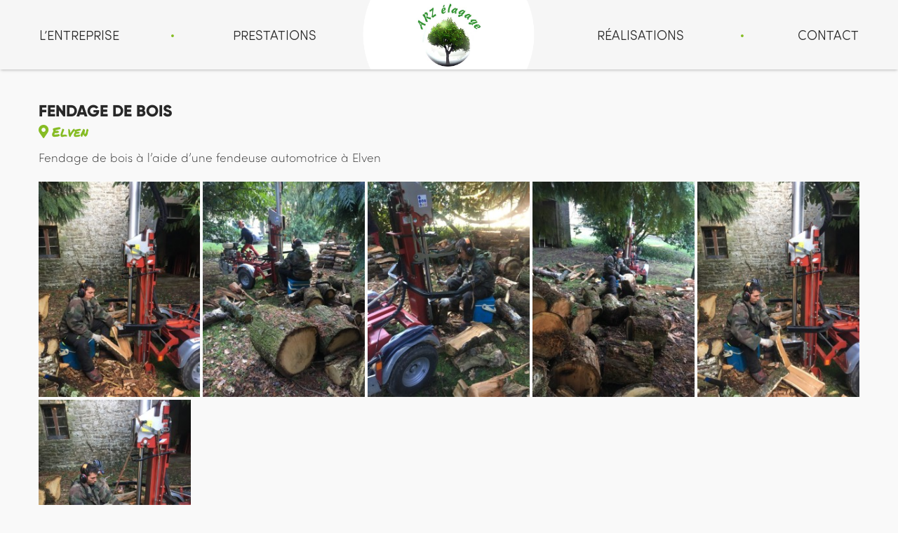

--- FILE ---
content_type: text/html; charset=UTF-8
request_url: https://www.arz-elagage.fr/realisations/fendage-de-bois/
body_size: 8749
content:
<!doctype html>
<html class="no-js" lang="fr-FR" >
	<head>
		<meta charset="UTF-8" />
		<meta name="viewport" content="width=device-width, initial-scale=1.0" />
		
		<link href="https://fonts.googleapis.com/css?family=Permanent+Marker" rel="stylesheet">
		<link rel="stylesheet" href="https://use.typekit.net/hgp2sbd.css">
		<link rel="stylesheet" href="https://pro.fontawesome.com/releases/v5.7.0/css/all.css" integrity="sha384-6jHF7Z3XI3fF4XZixAuSu0gGKrXwoX/w3uFPxC56OtjChio7wtTGJWRW53Nhx6Ev" crossorigin="anonymous">
		
		<link rel="icon" type="image/png" href="https://www.arz-elagage.fr/wp-content/themes/FoundationPress/dist/assets/images/picto-arbre.png">
		
		
		
		<style>
		.bloc-realisations{
			background-image: url('https://www.arz-elagage.fr/wp-content/themes/FoundationPress/dist/assets/images/fond-realisations.jpg');
			}
			
			@font-face {
			  font-family: Gilroy;
			  src: url('https://www.arz-elagage.fr/wp-content/themes/FoundationPress/dist/assets/css/Gilroy-ExtraBold.otf');
			}
		</style>
		
		<meta name='robots' content='index, follow, max-image-preview:large, max-snippet:-1, max-video-preview:-1' />

	<!-- This site is optimized with the Yoast SEO plugin v22.5 - https://yoast.com/wordpress/plugins/seo/ -->
	<title>Fendage de bois - Arz Élagage</title>
	<meta name="description" content="Fendage de bois à l&#039;aide d&#039;une fendeuse automotrice à Elven" />
	<link rel="canonical" href="https://www.arz-elagage.fr/realisations/fendage-de-bois/" />
	<meta property="og:locale" content="fr_FR" />
	<meta property="og:type" content="article" />
	<meta property="og:title" content="Fendage de bois - Arz Élagage" />
	<meta property="og:description" content="Fendage de bois à l&#039;aide d&#039;une fendeuse automotrice à Elven" />
	<meta property="og:url" content="https://www.arz-elagage.fr/realisations/fendage-de-bois/" />
	<meta property="og:site_name" content="Arz Élagage" />
	<meta property="article:modified_time" content="2019-09-26T09:35:27+00:00" />
	<meta property="og:image" content="https://www.arz-elagage.fr/wp-content/uploads/2019/06/IMG_0399-e1560507399663-768x1024.jpg" />
	<meta property="og:image:width" content="768" />
	<meta property="og:image:height" content="1024" />
	<meta property="og:image:type" content="image/jpeg" />
	<meta name="twitter:card" content="summary_large_image" />
	<script type="application/ld+json" class="yoast-schema-graph">{"@context":"https://schema.org","@graph":[{"@type":"WebPage","@id":"https://www.arz-elagage.fr/realisations/fendage-de-bois/","url":"https://www.arz-elagage.fr/realisations/fendage-de-bois/","name":"Fendage de bois - Arz Élagage","isPartOf":{"@id":"https://www.arz-elagage.fr/#website"},"primaryImageOfPage":{"@id":"https://www.arz-elagage.fr/realisations/fendage-de-bois/#primaryimage"},"image":{"@id":"https://www.arz-elagage.fr/realisations/fendage-de-bois/#primaryimage"},"thumbnailUrl":"https://www.arz-elagage.fr/wp-content/uploads/2019/06/IMG_0399-e1560507399663.jpg","datePublished":"2019-06-14T10:16:55+00:00","dateModified":"2019-09-26T09:35:27+00:00","description":"Fendage de bois à l'aide d'une fendeuse automotrice à Elven","breadcrumb":{"@id":"https://www.arz-elagage.fr/realisations/fendage-de-bois/#breadcrumb"},"inLanguage":"fr-FR","potentialAction":[{"@type":"ReadAction","target":["https://www.arz-elagage.fr/realisations/fendage-de-bois/"]}]},{"@type":"ImageObject","inLanguage":"fr-FR","@id":"https://www.arz-elagage.fr/realisations/fendage-de-bois/#primaryimage","url":"https://www.arz-elagage.fr/wp-content/uploads/2019/06/IMG_0399-e1560507399663.jpg","contentUrl":"https://www.arz-elagage.fr/wp-content/uploads/2019/06/IMG_0399-e1560507399663.jpg","width":3024,"height":4032},{"@type":"BreadcrumbList","@id":"https://www.arz-elagage.fr/realisations/fendage-de-bois/#breadcrumb","itemListElement":[{"@type":"ListItem","position":1,"name":"Accueil","item":"https://www.arz-elagage.fr/"},{"@type":"ListItem","position":2,"name":"Réalisations","item":"https://www.arz-elagage.fr/realisations/"},{"@type":"ListItem","position":3,"name":"Fendage de bois"}]},{"@type":"WebSite","@id":"https://www.arz-elagage.fr/#website","url":"https://www.arz-elagage.fr/","name":"Arz Élagage","description":"","potentialAction":[{"@type":"SearchAction","target":{"@type":"EntryPoint","urlTemplate":"https://www.arz-elagage.fr/?s={search_term_string}"},"query-input":"required name=search_term_string"}],"inLanguage":"fr-FR"}]}</script>
	<!-- / Yoast SEO plugin. -->


<link rel='dns-prefetch' href='//ajax.googleapis.com' />
<link rel='dns-prefetch' href='//cdnjs.cloudflare.com' />
<link rel='stylesheet' id='wp-block-library-css' href='https://www.arz-elagage.fr/wp-includes/css/dist/block-library/style.min.css?ver=6.5.7' type='text/css' media='all' />
<style id='classic-theme-styles-inline-css' type='text/css'>
/*! This file is auto-generated */
.wp-block-button__link{color:#fff;background-color:#32373c;border-radius:9999px;box-shadow:none;text-decoration:none;padding:calc(.667em + 2px) calc(1.333em + 2px);font-size:1.125em}.wp-block-file__button{background:#32373c;color:#fff;text-decoration:none}
</style>
<style id='global-styles-inline-css' type='text/css'>
body{--wp--preset--color--black: #000000;--wp--preset--color--cyan-bluish-gray: #abb8c3;--wp--preset--color--white: #ffffff;--wp--preset--color--pale-pink: #f78da7;--wp--preset--color--vivid-red: #cf2e2e;--wp--preset--color--luminous-vivid-orange: #ff6900;--wp--preset--color--luminous-vivid-amber: #fcb900;--wp--preset--color--light-green-cyan: #7bdcb5;--wp--preset--color--vivid-green-cyan: #00d084;--wp--preset--color--pale-cyan-blue: #8ed1fc;--wp--preset--color--vivid-cyan-blue: #0693e3;--wp--preset--color--vivid-purple: #9b51e0;--wp--preset--color--primary: #1779ba;--wp--preset--color--secondary: #767676;--wp--preset--color--success: #3adb76;--wp--preset--color--warning: #ffae00;--wp--preset--color--alert: #cc4b37;--wp--preset--gradient--vivid-cyan-blue-to-vivid-purple: linear-gradient(135deg,rgba(6,147,227,1) 0%,rgb(155,81,224) 100%);--wp--preset--gradient--light-green-cyan-to-vivid-green-cyan: linear-gradient(135deg,rgb(122,220,180) 0%,rgb(0,208,130) 100%);--wp--preset--gradient--luminous-vivid-amber-to-luminous-vivid-orange: linear-gradient(135deg,rgba(252,185,0,1) 0%,rgba(255,105,0,1) 100%);--wp--preset--gradient--luminous-vivid-orange-to-vivid-red: linear-gradient(135deg,rgba(255,105,0,1) 0%,rgb(207,46,46) 100%);--wp--preset--gradient--very-light-gray-to-cyan-bluish-gray: linear-gradient(135deg,rgb(238,238,238) 0%,rgb(169,184,195) 100%);--wp--preset--gradient--cool-to-warm-spectrum: linear-gradient(135deg,rgb(74,234,220) 0%,rgb(151,120,209) 20%,rgb(207,42,186) 40%,rgb(238,44,130) 60%,rgb(251,105,98) 80%,rgb(254,248,76) 100%);--wp--preset--gradient--blush-light-purple: linear-gradient(135deg,rgb(255,206,236) 0%,rgb(152,150,240) 100%);--wp--preset--gradient--blush-bordeaux: linear-gradient(135deg,rgb(254,205,165) 0%,rgb(254,45,45) 50%,rgb(107,0,62) 100%);--wp--preset--gradient--luminous-dusk: linear-gradient(135deg,rgb(255,203,112) 0%,rgb(199,81,192) 50%,rgb(65,88,208) 100%);--wp--preset--gradient--pale-ocean: linear-gradient(135deg,rgb(255,245,203) 0%,rgb(182,227,212) 50%,rgb(51,167,181) 100%);--wp--preset--gradient--electric-grass: linear-gradient(135deg,rgb(202,248,128) 0%,rgb(113,206,126) 100%);--wp--preset--gradient--midnight: linear-gradient(135deg,rgb(2,3,129) 0%,rgb(40,116,252) 100%);--wp--preset--font-size--small: 13px;--wp--preset--font-size--medium: 20px;--wp--preset--font-size--large: 36px;--wp--preset--font-size--x-large: 42px;--wp--preset--spacing--20: 0.44rem;--wp--preset--spacing--30: 0.67rem;--wp--preset--spacing--40: 1rem;--wp--preset--spacing--50: 1.5rem;--wp--preset--spacing--60: 2.25rem;--wp--preset--spacing--70: 3.38rem;--wp--preset--spacing--80: 5.06rem;--wp--preset--shadow--natural: 6px 6px 9px rgba(0, 0, 0, 0.2);--wp--preset--shadow--deep: 12px 12px 50px rgba(0, 0, 0, 0.4);--wp--preset--shadow--sharp: 6px 6px 0px rgba(0, 0, 0, 0.2);--wp--preset--shadow--outlined: 6px 6px 0px -3px rgba(255, 255, 255, 1), 6px 6px rgba(0, 0, 0, 1);--wp--preset--shadow--crisp: 6px 6px 0px rgba(0, 0, 0, 1);}:where(.is-layout-flex){gap: 0.5em;}:where(.is-layout-grid){gap: 0.5em;}body .is-layout-flex{display: flex;}body .is-layout-flex{flex-wrap: wrap;align-items: center;}body .is-layout-flex > *{margin: 0;}body .is-layout-grid{display: grid;}body .is-layout-grid > *{margin: 0;}:where(.wp-block-columns.is-layout-flex){gap: 2em;}:where(.wp-block-columns.is-layout-grid){gap: 2em;}:where(.wp-block-post-template.is-layout-flex){gap: 1.25em;}:where(.wp-block-post-template.is-layout-grid){gap: 1.25em;}.has-black-color{color: var(--wp--preset--color--black) !important;}.has-cyan-bluish-gray-color{color: var(--wp--preset--color--cyan-bluish-gray) !important;}.has-white-color{color: var(--wp--preset--color--white) !important;}.has-pale-pink-color{color: var(--wp--preset--color--pale-pink) !important;}.has-vivid-red-color{color: var(--wp--preset--color--vivid-red) !important;}.has-luminous-vivid-orange-color{color: var(--wp--preset--color--luminous-vivid-orange) !important;}.has-luminous-vivid-amber-color{color: var(--wp--preset--color--luminous-vivid-amber) !important;}.has-light-green-cyan-color{color: var(--wp--preset--color--light-green-cyan) !important;}.has-vivid-green-cyan-color{color: var(--wp--preset--color--vivid-green-cyan) !important;}.has-pale-cyan-blue-color{color: var(--wp--preset--color--pale-cyan-blue) !important;}.has-vivid-cyan-blue-color{color: var(--wp--preset--color--vivid-cyan-blue) !important;}.has-vivid-purple-color{color: var(--wp--preset--color--vivid-purple) !important;}.has-black-background-color{background-color: var(--wp--preset--color--black) !important;}.has-cyan-bluish-gray-background-color{background-color: var(--wp--preset--color--cyan-bluish-gray) !important;}.has-white-background-color{background-color: var(--wp--preset--color--white) !important;}.has-pale-pink-background-color{background-color: var(--wp--preset--color--pale-pink) !important;}.has-vivid-red-background-color{background-color: var(--wp--preset--color--vivid-red) !important;}.has-luminous-vivid-orange-background-color{background-color: var(--wp--preset--color--luminous-vivid-orange) !important;}.has-luminous-vivid-amber-background-color{background-color: var(--wp--preset--color--luminous-vivid-amber) !important;}.has-light-green-cyan-background-color{background-color: var(--wp--preset--color--light-green-cyan) !important;}.has-vivid-green-cyan-background-color{background-color: var(--wp--preset--color--vivid-green-cyan) !important;}.has-pale-cyan-blue-background-color{background-color: var(--wp--preset--color--pale-cyan-blue) !important;}.has-vivid-cyan-blue-background-color{background-color: var(--wp--preset--color--vivid-cyan-blue) !important;}.has-vivid-purple-background-color{background-color: var(--wp--preset--color--vivid-purple) !important;}.has-black-border-color{border-color: var(--wp--preset--color--black) !important;}.has-cyan-bluish-gray-border-color{border-color: var(--wp--preset--color--cyan-bluish-gray) !important;}.has-white-border-color{border-color: var(--wp--preset--color--white) !important;}.has-pale-pink-border-color{border-color: var(--wp--preset--color--pale-pink) !important;}.has-vivid-red-border-color{border-color: var(--wp--preset--color--vivid-red) !important;}.has-luminous-vivid-orange-border-color{border-color: var(--wp--preset--color--luminous-vivid-orange) !important;}.has-luminous-vivid-amber-border-color{border-color: var(--wp--preset--color--luminous-vivid-amber) !important;}.has-light-green-cyan-border-color{border-color: var(--wp--preset--color--light-green-cyan) !important;}.has-vivid-green-cyan-border-color{border-color: var(--wp--preset--color--vivid-green-cyan) !important;}.has-pale-cyan-blue-border-color{border-color: var(--wp--preset--color--pale-cyan-blue) !important;}.has-vivid-cyan-blue-border-color{border-color: var(--wp--preset--color--vivid-cyan-blue) !important;}.has-vivid-purple-border-color{border-color: var(--wp--preset--color--vivid-purple) !important;}.has-vivid-cyan-blue-to-vivid-purple-gradient-background{background: var(--wp--preset--gradient--vivid-cyan-blue-to-vivid-purple) !important;}.has-light-green-cyan-to-vivid-green-cyan-gradient-background{background: var(--wp--preset--gradient--light-green-cyan-to-vivid-green-cyan) !important;}.has-luminous-vivid-amber-to-luminous-vivid-orange-gradient-background{background: var(--wp--preset--gradient--luminous-vivid-amber-to-luminous-vivid-orange) !important;}.has-luminous-vivid-orange-to-vivid-red-gradient-background{background: var(--wp--preset--gradient--luminous-vivid-orange-to-vivid-red) !important;}.has-very-light-gray-to-cyan-bluish-gray-gradient-background{background: var(--wp--preset--gradient--very-light-gray-to-cyan-bluish-gray) !important;}.has-cool-to-warm-spectrum-gradient-background{background: var(--wp--preset--gradient--cool-to-warm-spectrum) !important;}.has-blush-light-purple-gradient-background{background: var(--wp--preset--gradient--blush-light-purple) !important;}.has-blush-bordeaux-gradient-background{background: var(--wp--preset--gradient--blush-bordeaux) !important;}.has-luminous-dusk-gradient-background{background: var(--wp--preset--gradient--luminous-dusk) !important;}.has-pale-ocean-gradient-background{background: var(--wp--preset--gradient--pale-ocean) !important;}.has-electric-grass-gradient-background{background: var(--wp--preset--gradient--electric-grass) !important;}.has-midnight-gradient-background{background: var(--wp--preset--gradient--midnight) !important;}.has-small-font-size{font-size: var(--wp--preset--font-size--small) !important;}.has-medium-font-size{font-size: var(--wp--preset--font-size--medium) !important;}.has-large-font-size{font-size: var(--wp--preset--font-size--large) !important;}.has-x-large-font-size{font-size: var(--wp--preset--font-size--x-large) !important;}
.wp-block-navigation a:where(:not(.wp-element-button)){color: inherit;}
:where(.wp-block-post-template.is-layout-flex){gap: 1.25em;}:where(.wp-block-post-template.is-layout-grid){gap: 1.25em;}
:where(.wp-block-columns.is-layout-flex){gap: 2em;}:where(.wp-block-columns.is-layout-grid){gap: 2em;}
.wp-block-pullquote{font-size: 1.5em;line-height: 1.6;}
</style>
<link rel='stylesheet' id='contact-form-7-css' href='https://www.arz-elagage.fr/wp-content/plugins/contact-form-7/includes/css/styles.css?ver=5.9.3' type='text/css' media='all' />
<link rel='stylesheet' id='main-stylesheet-css' href='https://www.arz-elagage.fr/wp-content/themes/FoundationPress/dist/assets/css/app.css?ver=2.10.4' type='text/css' media='all' />
<script type="text/javascript" src="https://ajax.googleapis.com/ajax/libs/jquery/3.2.1/jquery.min.js?ver=3.2.1" id="jquery-js"></script>
<link rel="https://api.w.org/" href="https://www.arz-elagage.fr/wp-json/" /><link rel="alternate" type="application/json+oembed" href="https://www.arz-elagage.fr/wp-json/oembed/1.0/embed?url=https%3A%2F%2Fwww.arz-elagage.fr%2Frealisations%2Ffendage-de-bois%2F" />
<link rel="alternate" type="text/xml+oembed" href="https://www.arz-elagage.fr/wp-json/oembed/1.0/embed?url=https%3A%2F%2Fwww.arz-elagage.fr%2Frealisations%2Ffendage-de-bois%2F&#038;format=xml" />
<style type="text/css">.recentcomments a{display:inline !important;padding:0 !important;margin:0 !important;}</style>				
		<link rel="stylesheet" type="text/css" href="https://www.arz-elagage.fr/wp-content/themes/FoundationPress/style.css">
		<!-- Global site tag (gtag.js) - Google Analytics -->
<script async src="https://www.googletagmanager.com/gtag/js?id=UA-70301735-48"></script>
<script>
  window.dataLayer = window.dataLayer || [];
  function gtag(){dataLayer.push(arguments);}
  gtag('js', new Date());

  gtag('config', 'UA-70301735-48');
</script>

	</head>
	
	<script>
	jQuery(document).ready(function() {
	$(".site-title-bar .title-bar-left span a").text("");

	});
				
	</script>
	<body class="realisations-template-default single single-realisations postid-300 topbar">

	

	<header class="site-header" role="banner" data-sticky-container>
	<div data-sticky data-options="marginTop:0;"style="width:100%">	
	 
		<div class="site-title-bar title-bar" data-responsive-toggle="mobile-menu" data-hide-for="medium">
			<div class="title-bar-left">
				<button aria-label="Main Menu" class="menu-icon" type="button" data-toggle="mobile-menu"></button>
				<span class="site-mobile-title title-bar-title">
					<a href="https://www.arz-elagage.fr/" rel="home">Arz Élagage</a>
				</span>
			</div>
		</div>
	 
		

		<nav class="row" role="navigation">
		<div class="logo-header" style="background-image: url('https://www.arz-elagage.fr/wp-content/themes/FoundationPress/dist/assets/images/back-logo.png');     background-repeat: no-repeat;
    background-size: contain;
    background-position: center; display: flex;
    flex-direction: row;
    justify-content: center;
    align-items: center;">
    <i class="fas fa-circle" style="    position: absolute;
    left: 17%;
    color: #86bc24;
    font-size: 4px;
    top: 50px;"></i>
				<a href="https://www.arz-elagage.fr"><img src="https://www.arz-elagage.fr/wp-content/themes/FoundationPress/dist/assets/images/logo.jpg"/></a>
				<i class="fas fa-circle" style="    position: absolute;
    right: 15%;
    color: #86bc24;
    font-size: 4px;
    top: 50px;"></i>
		</div>
					
		<ul id="menu-menu-header" class="dropdown menu desktop-menu" data-dropdown-menu><li id="menu-item-21" class="menu-item menu-item-type-post_type menu-item-object-page menu-item-21"><a href="https://www.arz-elagage.fr/entreprise/">L&rsquo;entreprise</a></li>
<li id="menu-item-157" class="menu-item menu-item-type-post_type menu-item-object-page menu-item-has-children menu-item-157"><a href="https://www.arz-elagage.fr/prestations/abattage/">Prestations</a>
<ul class="dropdown menu vertical" data-toggle>
	<li id="menu-item-177" class="menu-item menu-item-type-post_type menu-item-object-page menu-item-177"><a href="https://www.arz-elagage.fr/prestations/abattage/">Abattage</a></li>
	<li id="menu-item-176" class="menu-item menu-item-type-post_type menu-item-object-page menu-item-176"><a href="https://www.arz-elagage.fr/prestations/elagage/">Élagage</a></li>
	<li id="menu-item-240" class="menu-item menu-item-type-post_type menu-item-object-page menu-item-240"><a href="https://www.arz-elagage.fr/prestations/rognage-de-souches/">Rognage de souches</a></li>
	<li id="menu-item-239" class="menu-item menu-item-type-post_type menu-item-object-page menu-item-239"><a href="https://www.arz-elagage.fr/prestations/evacuation-des-debris-de-coupe/">Évacuation des débris de coupe</a></li>
	<li id="menu-item-175" class="menu-item menu-item-type-post_type menu-item-object-page menu-item-175"><a href="https://www.arz-elagage.fr/prestations/divers/">Divers</a></li>
</ul>
</li>
<li id="menu-item-22" class="menu-item menu-item-type-post_type menu-item-object-page menu-item-home menu-item-22"><a href="https://www.arz-elagage.fr/">Accueil</a></li>
<li id="menu-item-19" class="menu-item menu-item-type-post_type menu-item-object-page menu-item-19"><a href="https://www.arz-elagage.fr/realisations/">Réalisations</a></li>
<li id="menu-item-18" class="menu-item menu-item-type-post_type menu-item-object-page menu-item-18"><a href="https://www.arz-elagage.fr/contact/">Contact</a></li>
</ul>		
									
<nav class="mobile-menu vertical menu" id="mobile-menu" role="navigation">
	<ul id="menu-menu-header-1" class="vertical menu" data-accordion-menu data-submenu-toggle="true"><li class="menu-item menu-item-type-post_type menu-item-object-page menu-item-21"><a href="https://www.arz-elagage.fr/entreprise/">L&rsquo;entreprise</a></li>
<li class="menu-item menu-item-type-post_type menu-item-object-page menu-item-has-children menu-item-157"><a href="https://www.arz-elagage.fr/prestations/abattage/">Prestations</a>
<ul class="vertical nested menu">
	<li class="menu-item menu-item-type-post_type menu-item-object-page menu-item-177"><a href="https://www.arz-elagage.fr/prestations/abattage/">Abattage</a></li>
	<li class="menu-item menu-item-type-post_type menu-item-object-page menu-item-176"><a href="https://www.arz-elagage.fr/prestations/elagage/">Élagage</a></li>
	<li class="menu-item menu-item-type-post_type menu-item-object-page menu-item-240"><a href="https://www.arz-elagage.fr/prestations/rognage-de-souches/">Rognage de souches</a></li>
	<li class="menu-item menu-item-type-post_type menu-item-object-page menu-item-239"><a href="https://www.arz-elagage.fr/prestations/evacuation-des-debris-de-coupe/">Évacuation des débris de coupe</a></li>
	<li class="menu-item menu-item-type-post_type menu-item-object-page menu-item-175"><a href="https://www.arz-elagage.fr/prestations/divers/">Divers</a></li>
</ul>
</li>
<li class="menu-item menu-item-type-post_type menu-item-object-page menu-item-home menu-item-22"><a href="https://www.arz-elagage.fr/">Accueil</a></li>
<li class="menu-item menu-item-type-post_type menu-item-object-page menu-item-19"><a href="https://www.arz-elagage.fr/realisations/">Réalisations</a></li>
<li class="menu-item menu-item-type-post_type menu-item-object-page menu-item-18"><a href="https://www.arz-elagage.fr/contact/">Contact</a></li>
</ul></nav>
						</nav>
	</div>
	</header>
<style>
	.entete-prestation{
		background-image: url('https://www.arz-elagage.fr/wp-content/themes/FoundationPress/dist/assets/images/back-entete-presta.png');
	}
</style>

		<main class="main-content">
						
		
								
			<section id="realisation-bloc">
				<div class="row">
					
					<div class="column large-12 medium-12 small-12 bloc-droite">
					<h1>Fendage de bois</h1>
					<h2><i class="fas fa-map-marker-alt"></i>Elven</h2>
						<p>Fendage de bois à l&rsquo;aide d&rsquo;une fendeuse automotrice à Elven</p>
						
					</div>
					<div class="column large-12 medium-12 small-12 bloc-gauche">
						
						<div id="jig1" class="justified-image-grid jig-cd71d547cab607da32010a9595e682c1 jig-preset-global"><div class="jig-clearfix"></div><noscript id="jig1-html" class="justified-image-grid-html" data-lazy-src="skiplazyload" data-src="skipunveillazyload"><ul><li><a href="https://www.arz-elagage.fr/wp-content/uploads/2019/06/IMG_0399-e1560507399663-768x1024.jpg"><img src="https://www.arz-elagage.fr/wp-content/plugins/justified-image-grid 2/timthumb.php?src=https%3A%2F%2Fwww.arz-elagage.fr%2Fwp-content%2Fuploads%2F2019%2F06%2FIMG_0399-e1560507399663-768x1024.jpg&amp;h=330&amp;q=90&amp;f=.jpg" alt="IMG_0399" width="247" height="330" /></a><p class="jig-HTMLdescription">IMG_0399<br/></p></li><li><a href="https://www.arz-elagage.fr/wp-content/uploads/2019/06/IMG_1069-e1560507547690-768x1024.jpg"><img src="https://www.arz-elagage.fr/wp-content/plugins/justified-image-grid 2/timthumb.php?src=https%3A%2F%2Fwww.arz-elagage.fr%2Fwp-content%2Fuploads%2F2019%2F06%2FIMG_1069-e1560507547690-768x1024.jpg&amp;h=330&amp;q=90&amp;f=.jpg" alt="IMG_1069" width="247" height="330" /></a><p class="jig-HTMLdescription">IMG_1069<br/></p></li><li><a href="https://www.arz-elagage.fr/wp-content/uploads/2019/06/IMG_2837-e1560507530914-768x1024.jpg"><img src="https://www.arz-elagage.fr/wp-content/plugins/justified-image-grid 2/timthumb.php?src=https%3A%2F%2Fwww.arz-elagage.fr%2Fwp-content%2Fuploads%2F2019%2F06%2FIMG_2837-e1560507530914-768x1024.jpg&amp;h=330&amp;q=90&amp;f=.jpg" alt="IMG_2837" width="247" height="330" /></a><p class="jig-HTMLdescription">IMG_2837<br/></p></li><li><a href="https://www.arz-elagage.fr/wp-content/uploads/2019/06/IMG_4338-e1560507509483-768x1024.jpg"><img src="https://www.arz-elagage.fr/wp-content/plugins/justified-image-grid 2/timthumb.php?src=https%3A%2F%2Fwww.arz-elagage.fr%2Fwp-content%2Fuploads%2F2019%2F06%2FIMG_4338-e1560507509483-768x1024.jpg&amp;h=330&amp;q=90&amp;f=.jpg" alt="IMG_4338" width="247" height="330" /></a><p class="jig-HTMLdescription">IMG_4338<br/></p></li><li><a href="https://www.arz-elagage.fr/wp-content/uploads/2019/06/IMG_5168-e1560507498821-768x1024.jpg"><img src="https://www.arz-elagage.fr/wp-content/plugins/justified-image-grid 2/timthumb.php?src=https%3A%2F%2Fwww.arz-elagage.fr%2Fwp-content%2Fuploads%2F2019%2F06%2FIMG_5168-e1560507498821-768x1024.jpg&amp;h=330&amp;q=90&amp;f=.jpg" alt="Fendage de bois" width="247" height="330" /></a><p class="jig-HTMLdescription">Fendage de bois<br/></p></li><li><a href="https://www.arz-elagage.fr/wp-content/uploads/2019/06/IMG_9460-e1560507483285-768x1024.jpg"><img src="https://www.arz-elagage.fr/wp-content/plugins/justified-image-grid 2/timthumb.php?src=https%3A%2F%2Fwww.arz-elagage.fr%2Fwp-content%2Fuploads%2F2019%2F06%2FIMG_9460-e1560507483285-768x1024.jpg&amp;h=330&amp;q=90&amp;f=.jpg" alt="IMG_9460" width="247" height="330" /></a><p class="jig-HTMLdescription">IMG_9460<br/></p></li></ul></noscript></div>
						<a class="btn-retour" href="https://www.arz-elagage.fr/realisations"><i class="far fa-long-arrow-alt-left"></i>Retour aux réalisations</a>
					</div>
				</div>
			</section>
			
			
			<section class="bloc-realisations">
    <div class="row">
        <div class="column small-12">
            <h1>Autres réalisations</h1>
        </div>
         <div class="orbit column small-12"  data-orbit data-options="autoPlay:false; animInFromLeft:fade-in; animInFromRight:fade-in; animOutToLeft:fade-out; animOutToRight:fade-out; timer-delay:4000">
        <div class="orbit-wrapper">
                        <ul class="orbit-container">

                                <li class="is-active orbit-slide">
            <div class="row">

                
                <a href="https://www.arz-elagage.fr/realisations/broyage-forestier-degagement-de-parcelle/" class="column large-3 medium-6 small-12 une-rea">
                    <div class="block-click">
                        <div class="overlay"><i class="fas fa-plus"></i></div>
                        <img width="480" height="340" src="https://www.arz-elagage.fr/wp-content/uploads/2019/06/PHOTO-2019-02-20-11-42-38-480x340.jpg" class="attachment-blocrea size-blocrea wp-post-image" alt="" decoding="async" fetchpriority="high" />                    </div>



                    <h3>
                        Broyage forestier, dégagement de parcelle                    </h3>
                    <p>
                       <i class="fas fa-map-marker-alt"></i> Locmariacquer                    </p>
                </a>

                
                <a href="https://www.arz-elagage.fr/realisations/debrouissallage-friche/" class="column large-3 medium-6 small-12 une-rea">
                    <div class="block-click">
                        <div class="overlay"><i class="fas fa-plus"></i></div>
                        <img width="480" height="340" src="https://www.arz-elagage.fr/wp-content/uploads/2019/06/d7833d4e-6f78-4250-a62a-79bf5c7e2068-480x340.jpg" class="attachment-blocrea size-blocrea wp-post-image" alt="" decoding="async" />                    </div>



                    <h3>
                        Débrouissallage friche                    </h3>
                    <p>
                       <i class="fas fa-map-marker-alt"></i> Grand-champ                    </p>
                </a>

                
                <a href="https://www.arz-elagage.fr/realisations/demontage-de-douglas-au-grimpe/" class="column large-3 medium-6 small-12 une-rea">
                    <div class="block-click">
                        <div class="overlay"><i class="fas fa-plus"></i></div>
                        <img width="480" height="340" src="https://www.arz-elagage.fr/wp-content/uploads/2019/06/IMG_0414-e1610962928207-480x340.jpg" class="attachment-blocrea size-blocrea wp-post-image" alt="" decoding="async" />                    </div>



                    <h3>
                        Démontage de Douglas au grimpé                    </h3>
                    <p>
                       <i class="fas fa-map-marker-alt"></i> Limerzel                    </p>
                </a>

                
                <a href="https://www.arz-elagage.fr/realisations/taille-dune-haie/" class="column large-3 medium-6 small-12 une-rea">
                    <div class="block-click">
                        <div class="overlay"><i class="fas fa-plus"></i></div>
                        <img width="480" height="340" src="https://www.arz-elagage.fr/wp-content/uploads/2019/06/IMG_3929-e1560507555382-480x340.jpg" class="attachment-blocrea size-blocrea wp-post-image" alt="" decoding="async" loading="lazy" />                    </div>



                    <h3>
                        Taille d&rsquo;une haie                    </h3>
                    <p>
                       <i class="fas fa-map-marker-alt"></i> Damgan                    </p>
                </a>

                            </div>
        </li>
                
                        <li class="orbit-slide">
            <div class="row">

                
                <a href="https://www.arz-elagage.fr/realisations/debardage-de-bois-de-chauffage/" class="column large-3 medium-6 small-12 une-rea">
                    <div class="block-click">
                        <div class="overlay"><i class="fas fa-plus"></i></div>
                        <img width="480" height="340" src="https://www.arz-elagage.fr/wp-content/uploads/2019/06/IMG_2452-480x340.jpg" class="attachment-blocrea size-blocrea wp-post-image" alt="" decoding="async" loading="lazy" />                    </div>



                    <h3>
                        Débardage de bois de chauffage                    </h3>
                    <p>
                       <i class="fas fa-map-marker-alt"></i> Saint-Avé                    </p>
                </a>

                
                <a href="https://www.arz-elagage.fr/realisations/fendage-de-bois/" class="column large-3 medium-6 small-12 une-rea">
                    <div class="block-click">
                        <div class="overlay"><i class="fas fa-plus"></i></div>
                        <img width="480" height="340" src="https://www.arz-elagage.fr/wp-content/uploads/2019/06/IMG_0399-e1560507399663-480x340.jpg" class="attachment-blocrea size-blocrea wp-post-image" alt="" decoding="async" loading="lazy" />                    </div>



                    <h3>
                        Fendage de bois                    </h3>
                    <p>
                       <i class="fas fa-map-marker-alt"></i> Elven                    </p>
                </a>

                
                <a href="https://www.arz-elagage.fr/realisations/emiettage-dun-labour-forestier/" class="column large-3 medium-6 small-12 une-rea">
                    <div class="block-click">
                        <div class="overlay"><i class="fas fa-plus"></i></div>
                        <img width="480" height="340" src="https://www.arz-elagage.fr/wp-content/uploads/2019/06/IMG_4591-2-e1560507491791-480x340.jpg" class="attachment-blocrea size-blocrea wp-post-image" alt="" decoding="async" loading="lazy" />                    </div>



                    <h3>
                        Emiettage d&rsquo;un labour forestier                    </h3>
                    <p>
                       <i class="fas fa-map-marker-alt"></i> La Gacilly                    </p>
                </a>

                
                <a href="https://www.arz-elagage.fr/realisations/semi-de-pins-maritimes/" class="column large-3 medium-6 small-12 une-rea">
                    <div class="block-click">
                        <div class="overlay"><i class="fas fa-plus"></i></div>
                        <img width="480" height="340" src="https://www.arz-elagage.fr/wp-content/uploads/2019/06/Capture-d’écran-2019-06-14-à-12.31.21-480x340.png" class="attachment-blocrea size-blocrea wp-post-image" alt="" decoding="async" loading="lazy" />                    </div>



                    <h3>
                        Semi de pins maritimes                    </h3>
                    <p>
                       <i class="fas fa-map-marker-alt"></i> La Gacilly                    </p>
                </a>

                            </div>
        </li>
        
          </ul>
          
          <div class="orbit-controls">
                <div class="navigation">
        <a class="orbit-previous"><i class="fal fa-angle-left"></i><div style="height: 100%;
    width: 2rem;
    position: absolute;
    top: 0;
    right: -8px;
    background-color: #86bc24;
    transform: skewX(-20deg);"></div></a>

        <a class="orbit-next"><i class="fal fa-angle-right"></i><div style="height: 100%;
    width: 2rem;
    position: absolute;
    top: 0;
    left: -8px;
    background-color: #86bc24;
    transform: skewX(-20deg);"></div></a>


    </div>

            </div>

           
        </div>



    
    </div>

</section>
			

					</main>
		

<footer class="footer">
		<a href="https://www.arz-elagage.fr">Accueil</a>
		<a href="https://www.arz-elagage.fr/mentions-legales">Mentions légales</a>
		<a href="https://www.arz-elagage.fr/politique-de-confidentialite">Politique de confidentialité</a>
		<a href="https://www.arz-elagage.fr/contact">Contact</a>
		<a href="https://www.arz-elagage.fr/credits">Crédits</a>
</footer>


<link rel='stylesheet' id='jig-prettyphoto-style-css' href='https://www.arz-elagage.fr/wp-content/plugins/justified-image-grid%202/css/prettyphoto.css?ver=3.1.6.3.9.3' type='text/css' media='all' />
<script type="text/javascript" src="https://www.arz-elagage.fr/wp-content/plugins/contact-form-7/includes/swv/js/index.js?ver=5.9.3" id="swv-js"></script>
<script type="text/javascript" id="contact-form-7-js-extra">
/* <![CDATA[ */
var wpcf7 = {"api":{"root":"https:\/\/www.arz-elagage.fr\/wp-json\/","namespace":"contact-form-7\/v1"}};
/* ]]> */
</script>
<script type="text/javascript" src="https://www.arz-elagage.fr/wp-content/plugins/contact-form-7/includes/js/index.js?ver=5.9.3" id="contact-form-7-js"></script>
<script type="text/javascript" src="https://www.arz-elagage.fr/wp-content/themes/FoundationPress/dist/assets/js/app.js?ver=2.10.4" id="foundation-js"></script>
<script type="text/javascript" src="https://www.arz-elagage.fr/wp-includes/js/imagesloaded.min.js?ver=5.0.0" id="imagesloaded-js"></script>
<script type="text/javascript" src="//cdnjs.cloudflare.com/ajax/libs/jquery.isotope/3.0.4/isotope.pkgd.min.js" id="isotope-js"></script>
<script type="text/javascript" src="//cdnjs.cloudflare.com/ajax/libs/jquery-infinitescroll/2.1.0/jquery.infinitescroll.min.js" id="infinitescroll-js"></script>
<script type="text/javascript" src="https://www.arz-elagage.fr/wp-content/plugins/justified-image-grid%202/js/jquery.prettyphoto.custom.min.js?ver=3.1.6.3.9.3" id="jig-prettyphoto-js"></script>
<script type="text/javascript" src="https://www.arz-elagage.fr/wp-content/plugins/justified-image-grid%202/js/justified-image-grid.min.js?ver=3.9.3" id="justified-image-grid-js"></script>
<style type='text/css'>
.justified-image-grid {max-width: none !important;padding:0;clear:both;line-height: normal;display: block !important;}.jig-hiddenGallery{display:none !important;}.justified-image-grid .jig-imageContainer img,.justified-image-grid .jig-pixastic {position:absolute;bottom:0;left:0;margin: 0;padding: 0;border-style: none !important;vertical-align: baseline;max-width: none !important;max-height: none !important;min-height: 0 !important;min-width: 0 !important;box-shadow: none !important;z-index: auto !important;visibility: visible !important;margin-bottom: 0 !important;}.justified-image-grid .jig-imageContainer a {margin: 0 !important;padding: 0 !important;position: static !important;display: inline;}.jig-overflow {opacity:0;transition: opacity 0.3s;}.justified-image-grid div {position: static;}.justified-image-grid a:link,.justified-image-grid a:hover,.justified-image-grid a:visited {text-decoration:none;}.justified-image-grid .jig-removeThis {visibility:hidden;}.justified-image-grid .jig-hiddenLink,.justified-image-grid .jig-hiddenImg{display:none !important;}.jig-last:after {clear:both;}.justified-image-grid .tiled-gallery-caption{display: none !important;}.jig-developerLink{line-height: 10px;margin-bottom: 5px;}.jig-developerLink a{font-size: 9px;}.jig-fontCheck{display: block !important;position: absolute !important;left: -99999px !important;top: -99999px !important;visibility: hidden !important;font-size: 100px !important;white-space: nowrap !important;max-width: none !important;width: auto !important;}.justified-image-grid-html li {float:left;position: relative;list-style:none;overflow:hidden;}.justified-image-grid-html .jig-HTMLdescription{position: absolute;bottom: 0;left: 0;right: 0;background-color: rgba(0,0,0,0.5);color: white;margin: 0;padding: 5px;}.justified-image-grid > p, .justified-image-grid > li {display: none;}noscript.justified-image-grid-html p{display:block;}noscript.justified-image-grid-html li {display: list-item;}.justified-image-grid-html li.jig-clearfix:before,.jig-clearfix:after,.justified-image-grid-html:before,.justified-image-grid-html:after {content: "";display: table;}.jig-clearfix:after,.justified-image-grid-html:after {clear: both;}.jig-clearfix,.justified-image-grid-html {-webkit-backface-visibility: visible;transform: none;zoom: 1; /* For IE 6/7 (trigger hasLayout) */}#jig1 {margin:0;min-height:0px;}#jig1 .jig-imageContainer {margin-bottom: 4px;margin-right: 4px;float: left;padding: 0;width: auto;}#jig1 .jig-imageContainer img {max-width: none !important;background-color: white !important;}#jig1 .jig-imageContainer .jig-caption-wrapper img{position: static;background: transparent !important;}#jig1 .jig-overflow {position: relative; overflow:hidden;vertical-align:baseline;}#jig1 .jig-caption-wrapper {max-height:100%;max-width:100%;min-width:100%;bottom: 0;right: 0;left: 0;position: absolute;margin:0 auto;padding:0;z-index:100;overflow:hidden;opacity: 0.6;-moz-opacity: 0.6;filter:alpha(opacity=60);}#jig1 .jig-cw-role-effect {z-index: 0;}#jig1 .jig-caption {display:none;background: #000;padding:0 7px;margin: 0;}#jig1 .jig-caption-title {overflow: hidden;line-height: normal;box-sizing: border-box !important;color:#FFF !important;font-size: 15px;font-weight: bold;text-align:left;padding:5px 0 5px;}#jig1 .jig-caption-description {overflow: hidden;line-height: normal;color:#FFF !important;font-size: 12px;font-weight: normal;text-align:left;padding-bottom: 5px;}#jig1 .jig-alone{padding-top:5px !important;margin-top: 0 !important;}#jig1 .jig-overlay {background:#000;opacity: 0.2;-moz-opacity: 0.2;filter:alpha(opacity=20);height:100%;}#jig1 .jig-overlay-wrapper {display:none;position: absolute;bottom: 0;left: 0;right: 0;top: 0;}#jig1 .jig-clearfix:after { clear: both; }.jig-last {margin-right: 0 !important;}.jig-ua-old-ie.justified-image-grid .jig-overlay,.jig-ua-old-ie.justified-image-grid .jig-overlay-icon-wrapper,.jig-ua-old-ie.justified-image-grid .jig-overlay-icon{position:absolute;top:0;right:0;bottom:0;left:0;}.jig-ua-old-ie.justified-image-grid .jig-overflow,.jig-ua-old-ie.justified-image-grid .jig-overflow div {cursor: pointer;}.jig-ua-old-ie.jig-caption-wrapper{margin:0 !important;}.jig-ua-ie .jig-caption-wrapper-clone {filter: alpha(opacity=0) !important;}#jig2 {margin:0;min-height:0px;}#jig2 .jig-imageContainer {margin-bottom: 4px;margin-right: 4px;float: left;padding: 0;width: auto;}#jig2 .jig-imageContainer img {max-width: none !important;background-color: white !important;}#jig2 .jig-imageContainer .jig-caption-wrapper img{position: static;background: transparent !important;}#jig2 .jig-overflow {position: relative; overflow:hidden;vertical-align:baseline;}#jig2 .jig-caption-wrapper {max-height:100%;max-width:100%;min-width:100%;bottom: 0;right: 0;left: 0;position: absolute;margin:0 auto;padding:0;z-index:100;overflow:hidden;opacity: 0.6;-moz-opacity: 0.6;filter:alpha(opacity=60);}#jig2 .jig-cw-role-effect {z-index: 0;}#jig2 .jig-caption {display:none;background: #000;padding:0 7px;margin: 0;}#jig2 .jig-caption-title {overflow: hidden;line-height: normal;box-sizing: border-box !important;color:#FFF !important;font-size: 15px;font-weight: bold;text-align:left;padding:5px 0 5px;}#jig2 .jig-caption-description {overflow: hidden;line-height: normal;color:#FFF !important;font-size: 12px;font-weight: normal;text-align:left;padding-bottom: 5px;}#jig2 .jig-alone{padding-top:5px !important;margin-top: 0 !important;}#jig2 .jig-overlay {background:#000;opacity: 0.2;-moz-opacity: 0.2;filter:alpha(opacity=20);height:100%;}#jig2 .jig-overlay-wrapper {display:none;position: absolute;bottom: 0;left: 0;right: 0;top: 0;}#jig2 .jig-clearfix:after { clear: both; }.jig-last {margin-right: 0 !important;}.jig-ua-old-ie.justified-image-grid .jig-overlay,.jig-ua-old-ie.justified-image-grid .jig-overlay-icon-wrapper,.jig-ua-old-ie.justified-image-grid .jig-overlay-icon{position:absolute;top:0;right:0;bottom:0;left:0;}.jig-ua-old-ie.justified-image-grid .jig-overflow,.jig-ua-old-ie.justified-image-grid .jig-overflow div {cursor: pointer;}.jig-ua-old-ie.jig-caption-wrapper{margin:0 !important;}.jig-ua-ie .jig-caption-wrapper-clone {filter: alpha(opacity=0) !important;}
</style><script type="text/javascript">
(function initJIG ($,ready) {if(typeof $.justifiedImageGrid !== "undefined"){if(typeof $.prettyPhoto.JIG === 'undefined'
&& typeof loadJustifiedImageGrid !== 'undefined'
&& typeof loadJIGprettyPhoto !== 'undefined'){loadJIGprettyPhoto($);}
if(typeof $.JIGminVersion !== 'undefined' && $.JIGminVersion('1.7') == false){$.JIGminVersion('1.7',true);return;}else{window['jigAddLightbox1'] = function(){if(typeof $.prettyPhoto === 'undefined'
&& typeof loadJustifiedImageGrid !== 'undefined'
&& typeof loadJIGprettyPhoto !== 'undefined'){loadJIGprettyPhoto($);}
$('#jig1 a.jig-link').prettyPhoto({jig_call: true,social_tools: false,	smart_deeplinking: true,advanced_deeplinking: false,deeplinking:true,theme: "pp_default",animation_speed: 'normal',slideshow: 3500,opacity: 0.6,show_title: true,counter_separator_label: '/',overlay_gallery: false,allow_expand: false,default_width: 960,default_height: 540,autoplay: true,autoplay_slideshow: false});};$('#jig1').justifiedImageGrid({"timthumb":"https:\/\/www.arz-elagage.fr\/wp-content\/plugins\/justified-image-grid 2\/timthumb.php","items":[{"url":"https%3A%2F%2Fwww.arz-elagage.fr%2Fwp-content%2Fuploads%2F2019%2F06%2FIMG_0399-e1560507399663-768x1024.jpg","width":247,"title":"IMG_0399","extra_class":"jig-contentID-ML-305"},{"url":"https%3A%2F%2Fwww.arz-elagage.fr%2Fwp-content%2Fuploads%2F2019%2F06%2FIMG_1069-e1560507547690-768x1024.jpg","width":247,"title":"IMG_1069","extra_class":"jig-contentID-ML-308"},{"url":"https%3A%2F%2Fwww.arz-elagage.fr%2Fwp-content%2Fuploads%2F2019%2F06%2FIMG_2837-e1560507530914-768x1024.jpg","width":247,"title":"IMG_2837","extra_class":"jig-contentID-ML-310"},{"url":"https%3A%2F%2Fwww.arz-elagage.fr%2Fwp-content%2Fuploads%2F2019%2F06%2FIMG_4338-e1560507509483-768x1024.jpg","width":247,"title":"IMG_4338","extra_class":"jig-contentID-ML-314"},{"url":"https%3A%2F%2Fwww.arz-elagage.fr%2Fwp-content%2Fuploads%2F2019%2F06%2FIMG_5168-e1560507498821-768x1024.jpg","width":247,"title":"Fendage de bois","extra_class":"jig-contentID-ML-315"},{"url":"https%3A%2F%2Fwww.arz-elagage.fr%2Fwp-content%2Fuploads%2F2019%2F06%2FIMG_9460-e1560507483285-768x1024.jpg","width":247,"title":"IMG_9460","extra_class":"jig-contentID-ML-317"}],"targetHeight":290,"innerBorderWidth":0});window['jigAddLightbox2'] = function(){if(typeof $.prettyPhoto === 'undefined'
&& typeof loadJustifiedImageGrid !== 'undefined'
&& typeof loadJIGprettyPhoto !== 'undefined'){loadJIGprettyPhoto($);}
$('#jig2 a.jig-link').prettyPhoto({jig_call: true,social_tools: false,	smart_deeplinking: true,advanced_deeplinking: false,deeplinking:true,theme: "pp_default",animation_speed: 'normal',slideshow: 3500,opacity: 0.6,show_title: true,counter_separator_label: '/',overlay_gallery: false,allow_expand: false,default_width: 960,default_height: 540,autoplay: true,autoplay_slideshow: false});};$('#jig2').justifiedImageGrid({"timthumb":"https:\/\/www.arz-elagage.fr\/wp-content\/plugins\/justified-image-grid 2\/timthumb.php","items":[{"url":"https%3A%2F%2Fwww.arz-elagage.fr%2Fwp-content%2Fuploads%2F2019%2F06%2FIMG_0399-e1560507399663-768x1024.jpg","width":247,"title":"IMG_0399","extra_class":"jig-contentID-ML-305"},{"url":"https%3A%2F%2Fwww.arz-elagage.fr%2Fwp-content%2Fuploads%2F2019%2F06%2FIMG_1069-e1560507547690-768x1024.jpg","width":247,"title":"IMG_1069","extra_class":"jig-contentID-ML-308"},{"url":"https%3A%2F%2Fwww.arz-elagage.fr%2Fwp-content%2Fuploads%2F2019%2F06%2FIMG_2837-e1560507530914-768x1024.jpg","width":247,"title":"IMG_2837","extra_class":"jig-contentID-ML-310"},{"url":"https%3A%2F%2Fwww.arz-elagage.fr%2Fwp-content%2Fuploads%2F2019%2F06%2FIMG_4338-e1560507509483-768x1024.jpg","width":247,"title":"IMG_4338","extra_class":"jig-contentID-ML-314"},{"url":"https%3A%2F%2Fwww.arz-elagage.fr%2Fwp-content%2Fuploads%2F2019%2F06%2FIMG_5168-e1560507498821-768x1024.jpg","width":247,"title":"Fendage de bois","extra_class":"jig-contentID-ML-315"},{"url":"https%3A%2F%2Fwww.arz-elagage.fr%2Fwp-content%2Fuploads%2F2019%2F06%2FIMG_9460-e1560507483285-768x1024.jpg","width":247,"title":"IMG_9460","extra_class":"jig-contentID-ML-317"}],"targetHeight":290,"instance":2,"lightboxInit":"jigAddLightbox2","innerBorderWidth":0});if(typeof jigOtherPrettyPhotoIsPresent !== 'undefined'){$(document).ready(function(){setTimeout(function(){$(window).trigger('jigPrettyPhotoActivation');}, 50);});}else{$(window).trigger('jigPrettyPhotoActivation');}}}else if(typeof $.justifiedImageGrid === "undefined" && ready == true){if(typeof loadJustifiedImageGrid !== "undefined"){loadJustifiedImageGrid($);initJIG($,true);return;}
$(".justified-image-grid").html('<span style="color:red;font-weight:bold">The Justified Image Grid JS is not loaded. Try disabling Conditional script loading in the General settings.</span>');}else{$(document).ready(function(){initJIG($,true);});}})(jQuery,false);
</script>
<script> jQuery(function($){ $(".widget_meta a[href='https://www.arz-elagage.fr/comments/feed/']").parent().remove(); }); </script></body>

</html>

--- FILE ---
content_type: text/css
request_url: https://www.arz-elagage.fr/wp-content/themes/FoundationPress/style.css
body_size: 1489
content:
/*
Theme Name:         FoundationPress
Theme URI:          http://foundationpress.olefredrik.com
Github Theme URI:   https://github.com/olefredrik/FoundationPress
Description:        FoundationPress is a WordPress starter theme based on Foundation 6 by Zurb
Version:            2.10.4
Author:             Ole Fredrik Lie
Author URI:         http://olefredrik.com/

License:            MIT License
License URI:        http://www.opensource.org/licenses/mit-license.php
*/

/* ----------------------------------------------------------------------------

  Unfortunately WordPress will require a style.css file
  located in the theme's root folder for stuff to work.

  However, we will not be using vanilla CSS. We're using Sass.

  Sass is a superset of CSS that adds in amazing features
  such as variables, nested selectors and loops. It's also
  the easiest way to customize Foundation.

  All Sass files are located in the /assets/scss folder.
  Please note that none of your scss files will be compiled to /stylesheets/foundation.css before you run
  'npm run watch' or 'npm run build'.

  Please read the README.md file before getting started. More info on how
  to use Sass with Foundation can be found here:
  http://foundation.zurb.com/docs/sass.html

  If you for some reason would like to write plain css instead of using Sass,
  you could just enqueue this file (style.css) to the header and add your styles in this file

-------------
--------------------------------------------------------------- */


.filter-item a{
	    color: #282828;
}

.page-template-template-prestations .une-prestation h3{
	font-size: 23px;
    color: #282828;
    text-align: left;
    margin-bottom: 0;
    font-family: Gilroy;
    line-height: 23px;
}

.page-template-template-prestations .une-prestation .navigation {
    margin-top: 2rem;
}

.page-template-template-prestations .une-prestation .les-images > .row .column>img{
	width: 100%;
}


.page-template-template-prestations .une-prestation .la-description li {
    align-items: flex-start !important;
}


.page-id-16 form p input[type="text"], .page-id-16  form p input[type="email"], .page-id-16  form p textarea, .page-id-16 form p input[type="tel"]{
	border: none;
    border: 1px solid #86bc24;
    padding: 0.75rem 1rem;
    font-weight: 100;
    margin: 0;
    color: #282828;
    font-size: 16px;
    font-family: sofia-pro, sans-serif;
    font-weight: 200;
    line-height: 16px;
    transition: all 250ms ease;
    box-shadow: none;
    background-color: transparent;
}

.page-id-16 form p input[type="text"]::placeholder, .page-id-16  form p input[type="email"]::placeholder, .page-id-16  form p textarea::placeholder, .page-id-16 form p input[type="tel"]::placeholder{
	color: rgba(0,0,0,0.8);
}

.page-id-16 form p .wpcf7-acceptance{
	 color: #282828;
    font-size: 16px;
    font-family: sofia-pro, sans-serif;
    font-weight: 200;
    line-height: 16px;
}

.page-id-16 form p .wpcf7-acceptance a{
	color: #86bc24;
}

.page-id-16 form p .wpcf7-acceptance a:hover{
	color: #86bc24;
	text-decoration: underline;
}


.page-id-16 .entry-content #wpgmza_map {
	margin: 0 !important;
	margin-bottom: 2rem !important;
}

.page-id-16 h1{
	font-size: 23px;
    color: #282828;
    text-align: center;
    margin-bottom: 0;
    font-family: Gilroy;
    text-transform: uppercase;
    line-height: 23px;
    margin-top: 2rem;
    margin-bottom: 0rem;
}


.page-id-16 .entry-content .colonnes .droite {
	padding-bottom: 50px;
	color: #282828;
    font-size: 16px;
    font-family: sofia-pro, sans-serif;
    font-weight: 200;
    line-height: 16px;
}

header{
	z-index: 1000;
	box-shadow: rgba(0, 0, 0, 0.25) 0px 2px 4px -1px;
}

.sticky.is-stuck {
	z-index: 2000 !important;
	box-shadow: rgba(0, 0, 0, 0.25) 0px 2px 4px -1px;
}

.post-type-archive-realisations .filters h2 {
    margin-right: 3rem;
}
.page .bloc-entreprise {
    background-color: #f9f9f9;
    padding-top: 6rem;
    padding-bottom: 6rem;
    padding-left: 10rem;
    padding-right: 10rem;
}
.site-title-bar .title-bar-left span a::after {
	background-image: url('https://www.arz-elagage.fr/wp-content/themes/FoundationPress/dist/assets/images/logo.jpg');
	background-size: contain;	
}
@media screen and (max-width: 640px) {
	.page .bloc-entreprise {
		padding: inherit;
	}
}